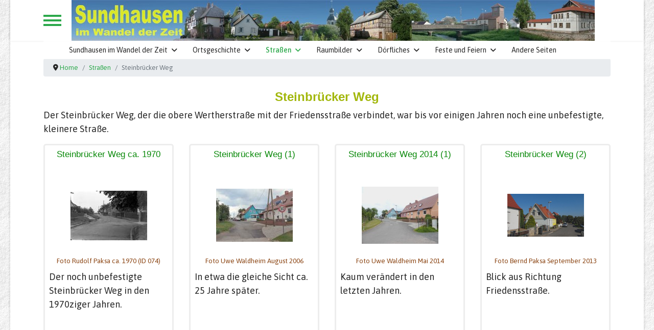

--- FILE ---
content_type: text/html; charset=utf-8
request_url: http://sundhausen.info/index.php/strassen/steinbruecker-weg.html
body_size: 7612
content:

<!doctype html>
<html lang="de-de" dir="ltr">
	<head>
		
		<meta name="viewport" content="width=device-width, initial-scale=1, shrink-to-fit=no">
		<meta charset="utf-8">
	<meta name="generator" content="Joomla! - Open Source Content Management">
	<title>Steinbrücker Weg</title>
	<link href="/index.php/strassen/steinbruecker-weg.feed?type=rss" rel="alternate" type="application/rss+xml" title="Steinbrücker Weg">
	<link href="/index.php/strassen/steinbruecker-weg.feed?type=atom" rel="alternate" type="application/atom+xml" title="Steinbrücker Weg">
	<link href="/images/Sundhausen/Page/favicon.ico" rel="icon" type="image/vnd.microsoft.icon">
<link href="/media/vendor/joomla-custom-elements/css/joomla-alert.min.css?0.4.1" rel="stylesheet">
	<link href="/media/plg_system_jcemediabox/css/jcemediabox.min.css?7d30aa8b30a57b85d658fcd54426884a" rel="stylesheet">
	<link href="/media/com_jce/site/css/content.min.css?badb4208be409b1335b815dde676300e" rel="stylesheet">
	<link href="//fonts.googleapis.com/css?family=Asap:100,100i,200,200i,300,300i,400,400i,500,500i,600,600i,700,700i,800,800i,900,900i&amp;subset=latin&amp;display=swap" rel="stylesheet" media="none" onload="media=&quot;all&quot;">
	<link href="/templates/shaper_helixultimate/css/bootstrap.min.css" rel="stylesheet">
	<link href="/plugins/system/helixultimate/assets/css/system-j4.min.css" rel="stylesheet">
	<link href="/media/system/css/joomla-fontawesome.min.css?bb8ae4" rel="stylesheet">
	<link href="/templates/shaper_helixultimate/css/template.css" rel="stylesheet">
	<link href="/templates/shaper_helixultimate/css/presets/preset7.css" rel="stylesheet">
	<link href="/templates/shaper_helixultimate/css/custom.css" rel="stylesheet">
	<style>body.site {background-image: url(/images/Sundhausen/Page/Background.gif);background-repeat: inherit;background-size: inherit;background-attachment: fixed;background-position: 0 0;}</style>
	<style>body{font-family: 'Asap', sans-serif;font-size: 18px;text-decoration: none;}
</style>
	<style>h1{font-family: 'Arial', sans-serif;font-size: 24px;font-weight: 600;color: #a2b70b;text-decoration: none;text-align: center;}
</style>
	<style>h2{font-family: 'Arial', sans-serif;font-size: 24px;font-weight: 600;color: #a2b70b;text-decoration: none;text-align: center;}
</style>
	<style>h3{font-family: 'Arial', sans-serif;font-size: 23px;font-weight: 600;text-decoration: none;text-align: center;}
</style>
	<style>h4{font-family: 'Arial', sans-serif;font-size: 22px;font-weight: 600;text-decoration: none;text-align: center;}
</style>
	<style>h5{font-family: 'Arial', sans-serif;font-size: 21px;font-weight: 600;text-decoration: none;text-align: center;}
</style>
	<style>h6{font-family: 'Arial', sans-serif;font-size: 19px;font-weight: 600;text-decoration: none;text-align: center;}
</style>
	<style>.logo-image {height:80px;}.logo-image-phone {height:80px;}</style>
	<style>@media(max-width: 992px) {.logo-image {height: 36px;}.logo-image-phone {height: 36px;}}</style>
	<style>@media(max-width: 576px) {.logo-image {height: 36px;}.logo-image-phone {height: 36px;}}</style>
<script src="/media/vendor/jquery/js/jquery.min.js?3.7.1"></script>
	<script src="/media/legacy/js/jquery-noconflict.min.js?504da4"></script>
	<script src="/media/mod_menu/js/menu.min.js?bb8ae4" type="module"></script>
	<script type="application/json" class="joomla-script-options new">{"data":{"breakpoints":{"tablet":991,"mobile":480},"header":{"stickyOffset":"0"}},"joomla.jtext":{"ERROR":"Fehler","MESSAGE":"Nachricht","NOTICE":"Hinweis","WARNING":"Warnung","JCLOSE":"Schließen","JOK":"OK","JOPEN":"Öffnen"},"system.paths":{"root":"","rootFull":"http:\/\/sundhausen.info\/","base":"","baseFull":"http:\/\/sundhausen.info\/"},"csrf.token":"7b89a4802a49bfa0e1a98b77de575a5f"}</script>
	<script src="/media/system/js/core.min.js?a3d8f8"></script>
	<script src="/media/vendor/bootstrap/js/alert.min.js?5.3.8" type="module"></script>
	<script src="/media/vendor/bootstrap/js/button.min.js?5.3.8" type="module"></script>
	<script src="/media/vendor/bootstrap/js/carousel.min.js?5.3.8" type="module"></script>
	<script src="/media/vendor/bootstrap/js/collapse.min.js?5.3.8" type="module"></script>
	<script src="/media/vendor/bootstrap/js/dropdown.min.js?5.3.8" type="module"></script>
	<script src="/media/vendor/bootstrap/js/modal.min.js?5.3.8" type="module"></script>
	<script src="/media/vendor/bootstrap/js/offcanvas.min.js?5.3.8" type="module"></script>
	<script src="/media/vendor/bootstrap/js/popover.min.js?5.3.8" type="module"></script>
	<script src="/media/vendor/bootstrap/js/scrollspy.min.js?5.3.8" type="module"></script>
	<script src="/media/vendor/bootstrap/js/tab.min.js?5.3.8" type="module"></script>
	<script src="/media/vendor/bootstrap/js/toast.min.js?5.3.8" type="module"></script>
	<script src="/media/system/js/showon.min.js?e51227" type="module"></script>
	<script src="/media/system/js/messages.min.js?9a4811" type="module"></script>
	<script src="/media/plg_system_jcemediabox/js/jcemediabox.min.js?7d30aa8b30a57b85d658fcd54426884a"></script>
	<script src="/templates/shaper_helixultimate/js/main.js"></script>
	<script src="/templates/shaper_helixultimate/js/lazysizes.min.js"></script>
	<script type="application/ld+json">{"@context":"https://schema.org","@type":"BreadcrumbList","@id":"http://sundhausen.info/#/schema/BreadcrumbList/17","itemListElement":[{"@type":"ListItem","position":1,"item":{"@id":"http://sundhausen.info/index.php","name":"Home"}},{"@type":"ListItem","position":2,"item":{"@id":"http://sundhausen.info/index.php/strassen.html","name":"Straßen"}},{"@type":"ListItem","position":3,"item":{"@id":"http://sundhausen.info/index.php/strassen/steinbruecker-weg.html","name":"Steinbrücker Weg"}}]}</script>
	<script>jQuery(document).ready(function(){WfMediabox.init({"base":"\/","theme":"standard","width":"","height":"","lightbox":0,"shadowbox":0,"icons":1,"overlay":1,"overlay_opacity":0,"overlay_color":"","transition_speed":500,"close":2,"labels":{"close":"Close","next":"Next","previous":"Previous","cancel":"Cancel","numbers":"{{numbers}}","numbers_count":"{{current}} of {{total}}","download":"Download"},"swipe":true,"expand_on_click":true});});</script>
	<script>template="shaper_helixultimate";</script>
			</head>
	<body class="site helix-ultimate hu com_content com-content view-category layout-blog task-none itemid-149 de-de ltr sticky-header layout-boxed offcanvas-init offcanvs-position-left">

		
					<div class="sp-pre-loader">
				<div class='sp-loader-bubble-loop'></div>			</div>
		
		<div class="body-wrapper">
			<div class="body-innerwrapper">
				
	<div class="sticky-header-placeholder"></div>
<header id="sp-header" class="header-with-social">
	<div class="container">
		<div class="container-inner">
			<div class="row">
				<!-- Logo -->
				<div id="sp-logo" class="has-border col-auto">
					<div class="sp-column">
													
							<a id="offcanvas-toggler" aria-label="Menu" class="offcanvas-toggler-left d-flex align-items-center" href="#" aria-hidden="true" title="Menu"><div class="burger-icon"><span></span><span></span><span></span></div></a><div class="logo"><a href="/">
				<img class="logo-image  lazyload"
					data-srcset='http://sundhausen.info/images/Sundhausen/Page/Banner_Sundhausen.jpg 1x'
					data-src='http://sundhausen.info/images/Sundhausen/Page/Banner_Sundhausen.jpg'
					height='80'
					alt='Sundhausen im Wandel der Zeit'
				 data-size="auto" />
				</a></div>											</div>
				</div>

				<!-- Menu -->
				<div id="sp-menu" class="menu-with-social col-auto flex-auto">
					<div class="sp-column d-flex justify-content-between align-items-center">
						<div class="d-flex menu-wrap menu-with-offcanvas justify-content-between align-items-center flex-auto">
							<nav class="sp-megamenu-wrapper d-flex" role="navigation" aria-label="navigation"><ul class="sp-megamenu-parent menu-animation-fade-up d-none d-lg-block"><li class="sp-menu-item sp-has-child"><a   href="/index.php"  >Sundhausen im Wandel der Zeit</a><div class="sp-dropdown sp-dropdown-main sp-menu-right" style="width: 240px;"><div class="sp-dropdown-inner"><ul class="sp-dropdown-items"><li class="sp-menu-item"><a   href="/index.php/home/letzte-aktualisierungen.html"  >letzte Aktualisierungen</a></li></ul></div></div></li><li class="sp-menu-item sp-has-child"><a   href="/index.php/ortsgeschichte.html"  >Ortsgeschichte</a><div class="sp-dropdown sp-dropdown-main sp-menu-right" style="width: 240px;"><div class="sp-dropdown-inner"><ul class="sp-dropdown-items"><li class="sp-menu-item"><a   href="/index.php/ortsgeschichte/zeittafel.html"  >Zeittafel</a></li><li class="sp-menu-item"><a   href="/index.php/ortsgeschichte/aufzeichnungen-von-ernst-fritze.html"  >Aufzeichnungen von Ernst Fritze</a></li><li class="sp-menu-item"><a   href="/index.php/ortsgeschichte/erinnerungen-von-karl-sachtleben.html"  >Erinnerungen von Karl Sachtleben</a></li><li class="sp-menu-item"><a   href="/index.php/ortsgeschichte/erlebnisbericht-von-guenther-angelstein.html"  >Erlebnisbericht von Günther Angelstein</a></li></ul></div></div></li><li class="sp-menu-item sp-has-child active"><a   href="/index.php/strassen.html"  >Straßen</a><div class="sp-dropdown sp-dropdown-main sp-menu-right" style="width: 240px;"><div class="sp-dropdown-inner"><ul class="sp-dropdown-items"><li class="sp-menu-item"><a   href="/index.php/strassen/an-der-helme.html"  >An der Helme</a></li><li class="sp-menu-item"><a   href="/index.php/strassen/angespann.html"  >Angespann</a></li><li class="sp-menu-item"><a   href="/index.php/strassen/auestrasse.html"  >Auestraße</a></li><li class="sp-menu-item"><a   href="/index.php/strassen/betonstrasse.html"  >Betonstraße</a></li><li class="sp-menu-item"><a   href="/index.php/strassen/carlsburger-strasse.html"  >Carlsburger Straße</a></li><li class="sp-menu-item"><a   href="/index.php/strassen/friedensstrasse.html"  >Friedensstraße</a></li><li class="sp-menu-item"><a   href="/index.php/strassen/giekersgasse.html"  >Giekersgasse</a></li><li class="sp-menu-item"><a   href="/index.php/strassen/grabenstrasse.html"  >Grabenstraße</a></li><li class="sp-menu-item"><a   href="/index.php/strassen/gutsweg-jetzt-giekersgasse.html"  >Gutsweg (jetzt Giekersgasse)</a></li><li class="sp-menu-item"><a   href="/index.php/strassen/gutsweg-jetzt-rinnestrasse.html"  >Gutsweg (jetzt Rinnestraße)</a></li><li class="sp-menu-item"><a   href="/index.php/strassen/hauptstrasse-jetzt-rinnestrasse.html"  >Hauptstraße (jetzt Rinnestraße)</a></li><li class="sp-menu-item"><a   href="/index.php/strassen/kesselberg.html"  >Kesselberg</a></li><li class="sp-menu-item"><a   href="/index.php/strassen/kesselweg.html"  >Kesselweg</a></li><li class="sp-menu-item"><a   href="/index.php/strassen/kirchplatz.html"  >Kirchplatz</a></li><li class="sp-menu-item"><a   href="/index.php/strassen/neue-strasse.html"  >Neue Straße</a></li><li class="sp-menu-item"><a   href="/index.php/strassen/riesleber-strasse.html"  >Riesleber Straße</a></li><li class="sp-menu-item"><a   href="/index.php/strassen/rinnestrasse.html"  >Rinnestraße</a></li><li class="sp-menu-item"><a   href="/index.php/strassen/rodegasse.html"  >Rodegasse</a></li><li class="sp-menu-item"><a   href="/index.php/strassen/schulstrasse.html"  >Schulstraße</a></li><li class="sp-menu-item"><a   href="/index.php/strassen/seestrasse.html"  >Seestraße</a></li><li class="sp-menu-item"><a   href="/index.php/strassen/sondershaeuser-strasse.html"  >Sondershäuser Straße</a></li><li class="sp-menu-item current-item active"><a aria-current="page"  href="/index.php/strassen/steinbruecker-weg.html"  >Steinbrücker Weg</a></li><li class="sp-menu-item"><a   href="/index.php/strassen/uthleber-strasse.html"  >Uthleber Straße</a></li><li class="sp-menu-item"><a   href="/index.php/strassen/wehrstrasse.html"  >Wehrstraße</a></li><li class="sp-menu-item"><a   href="/index.php/strassen/wertherstrasse.html"  >Wertherstraße</a></li></ul></div></div></li><li class="sp-menu-item sp-has-child"><a   href="/index.php/raumbilder.html"  >Raumbilder</a><div class="sp-dropdown sp-dropdown-main sp-menu-right" style="width: 240px;"><div class="sp-dropdown-inner"><ul class="sp-dropdown-items"><li class="sp-menu-item"><a  rel="noopener noreferrer" href="/images/Sundhausen/3d/pictures/index.php?Bild=276&LBild=275" target="_blank"  >Alle 3D-Bilder</a></li><li class="sp-menu-item"><a  rel="noopener noreferrer" href="/images/Sundhausen/3d/pictures/index.php?Bild=1&LBild=7" target="_blank"  >Auestraße</a></li><li class="sp-menu-item"><a  rel="noopener noreferrer" href="/images/Sundhausen/3d/pictures/index.php?Bild=8&LBild=19" target="_blank"  >Betonstraße</a></li><li class="sp-menu-item"><a  rel="noopener noreferrer" href="/images/Sundhausen/3d/pictures/index.php?Bild=20&LBild=32" target="_blank"  >Carlsburger Straße</a></li><li class="sp-menu-item"><a  rel="noopener noreferrer" href="/images/Sundhausen/3d/pictures/index.php?Bild=33&LBild=46" target="_blank"  >Karlsburg</a></li><li class="sp-menu-item"><a  rel="noopener noreferrer" href="/images/Sundhausen/3d/pictures/index.php?Bild=47&LBild=50" target="_blank"  >Friedensstraße</a></li><li class="sp-menu-item"><a  rel="noopener noreferrer" href="/images/Sundhausen/3d/pictures/index.php?Bild=51&LBild=53" target="_blank"  >Giekersgasse</a></li><li class="sp-menu-item"><a  rel="noopener noreferrer" href="/images/Sundhausen/3d/pictures/index.php?Bild=54&LBild=65" target="_blank"  >Grabenstraße</a></li><li class="sp-menu-item"><a  rel="noopener noreferrer" href="/images/Sundhausen/3d/pictures/index.php?Bild=66&LBild=73" target="_blank"  >Gutsweg (jetzt Rinnestraße)</a></li><li class="sp-menu-item"><a  rel="noopener noreferrer" href="/images/Sundhausen/3d/pictures/index.php?Bild=74&LBild=82" target="_blank"  >Gutsweg (jetzt Gieckersgasse)</a></li><li class="sp-menu-item"><a  rel="noopener noreferrer" href="/images/Sundhausen/3d/pictures/index.php?Bild=83&LBild=96" target="_blank"  >Helme</a></li><li class="sp-menu-item"><a  rel="noopener noreferrer" href="/images/Sundhausen/3d/pictures/index.php?Bild=97&LBild=100" target="_blank"  >Kesselberg</a></li><li class="sp-menu-item"><a  rel="noopener noreferrer" href="/images/Sundhausen/3d/pictures/index.php?Bild=101&LBild=111" target="_blank"  >Kesselweg</a></li><li class="sp-menu-item"><a  rel="noopener noreferrer" href="/images/Sundhausen/3d/pictures/index.php?Bild=112&LBild=118" target="_blank"  >St.-Laurentius-Kirche</a></li><li class="sp-menu-item"><a  rel="noopener noreferrer" href="/images/Sundhausen/3d/pictures/index.php?Bild=119&LBild=129" target="_blank"  >Kirchplatz</a></li><li class="sp-menu-item"><a  rel="noopener noreferrer" href="/images/Sundhausen/3d/pictures/index.php?Bild=130&LBild=136" target="_blank"  >Neue Straße</a></li><li class="sp-menu-item"><a  rel="noopener noreferrer" href="/images/Sundhausen/3d/pictures/index.php?Bild=137&LBild=140" target="_blank"  >Riesleber Straße</a></li><li class="sp-menu-item"><a  rel="noopener noreferrer" href="/images/Sundhausen/3d/pictures/index.php?Bild=141&LBild=158" target="_blank"  >Rinnestraße</a></li><li class="sp-menu-item"><a  rel="noopener noreferrer" href="/images/Sundhausen/3d/pictures/index.php?Bild=159&LBild=178" target="_blank"  >Rinnestraße (ehemalige Hauptstraße)</a></li><li class="sp-menu-item"><a  rel="noopener noreferrer" href="/images/Sundhausen/3d/pictures/index.php?Bild=179&LBild=182" target="_blank"  >Rodegasse</a></li><li class="sp-menu-item"><a  rel="noopener noreferrer" href="/images/Sundhausen/3d/pictures/index.php?Bild=183&LBild=189" target="_blank"  >Schulstraße</a></li><li class="sp-menu-item"><a  rel="noopener noreferrer" href="/images/Sundhausen/3d/pictures/index.php?Bild=190&LBild=214" target="_blank"  >Sondershäuser Straße</a></li><li class="sp-menu-item"><a  rel="noopener noreferrer" href="/images/Sundhausen/3d/pictures/index.php?Bild=215&LBild=219" target="_blank"  >Steinbrücker Weg</a></li><li class="sp-menu-item"><a  rel="noopener noreferrer" href="/images/Sundhausen/3d/pictures/index.php?Bild=220&LBild=235" target="_blank"  >Uthleber Straße</a></li><li class="sp-menu-item"><a  rel="noopener noreferrer" href="/images/Sundhausen/3d/pictures/index.php?Bild=236&LBild=257" target="_blank"  >Uthleber Straße Scheunenhof</a></li><li class="sp-menu-item"><a  rel="noopener noreferrer" href="/images/Sundhausen/3d/pictures/index.php?Bild=258&LBild=264" target="_blank"  >Wehrstraße</a></li><li class="sp-menu-item"><a  rel="noopener noreferrer" href="/images/Sundhausen/3d/pictures/index.php?Bild=265&LBild=275" target="_blank"  >Wertherstraße</a></li></ul></div></div></li><li class="sp-menu-item sp-has-child"><a   href="/index.php/doerfliches.html"  >Dörfliches</a><div class="sp-dropdown sp-dropdown-main sp-menu-right" style="width: 240px;"><div class="sp-dropdown-inner"><ul class="sp-dropdown-items"><li class="sp-menu-item"><a   href="/index.php/doerfliches/impressionen.html"  >Impressionen</a></li><li class="sp-menu-item"><a   href="/index.php/doerfliches/von-oben.html"  >von Oben</a></li><li class="sp-menu-item"><a   href="/index.php/doerfliches/ansichtskarten.html"  >Ansichtskarten</a></li><li class="sp-menu-item"><a   href="/index.php/doerfliches/feld-und-flur.html"  >Feld und Flur</a></li><li class="sp-menu-item"><a   href="/index.php/doerfliches/helme.html"  >Helme</a></li><li class="sp-menu-item"><a   href="/index.php/doerfliches/helmeregulierung-2011.html"  >Helmeregulierung 2011</a></li><li class="sp-menu-item"><a   href="/index.php/doerfliches/historisches-gewerbe.html"  >Historisches Gewerbe</a></li><li class="sp-menu-item"><a   href="/index.php/doerfliches/karlsburg.html"  >Karlsburg</a></li><li class="sp-menu-item"><a   href="/index.php/doerfliches/kirche.html"  >Kirche</a></li><li class="sp-menu-item"><a   href="/index.php/doerfliches/scheunenhof.html"  >Scheunenhof</a></li><li class="sp-menu-item"><a   href="/index.php/doerfliches/schule.html"  >Schule</a></li><li class="sp-menu-item"><a   href="/index.php/doerfliches/umgebung-von-sundhausen.html"  >Umgebung von Sundhausen</a></li><li class="sp-menu-item"><a   href="/index.php/doerfliches/vereine.html"  >Vereine</a></li><li class="sp-menu-item"><a   href="/index.php/doerfliches/wehr.html"  >Wehr</a></li></ul></div></div></li><li class="sp-menu-item sp-has-child"><a   href="/index.php/feste-und-feiern.html"  >Feste und Feiern</a><div class="sp-dropdown sp-dropdown-main sp-menu-right" style="width: 240px;"><div class="sp-dropdown-inner"><ul class="sp-dropdown-items"><li class="sp-menu-item"><a   href="/index.php/feste-und-feiern/sonstige-veranstaltungen.html"  >Sonstige Veranstaltungen</a></li><li class="sp-menu-item"><a   href="/index.php/feste-und-feiern/kirmes-1952.html"  >Kirmes 1952</a></li><li class="sp-menu-item"><a   href="/index.php/feste-und-feiern/altweibermuehlfest-1953.html"  >Altweibermühlfest 1953</a></li><li class="sp-menu-item"><a   href="/index.php/feste-und-feiern/400-jahre-schule.html"  >400 Jahre Schule</a></li><li class="sp-menu-item"><a   href="/index.php/feste-und-feiern/1000-jahr-feier.html"  >1000 Jahr-Feier</a></li><li class="sp-menu-item"><a   href="/index.php/feste-und-feiern/1010-jahr-feier.html"  >1010 Jahr-Feier</a></li><li class="sp-menu-item"><a   href="/index.php/feste-und-feiern/1025-jahre-sundhausen.html"  >1025 Jahre Sundhausen</a></li><li class="sp-menu-item"><a   href="/index.php/feste-und-feiern/1040-jahre-sundhausen.html"  >1040 Jahre Sundhausen</a></li><li class="sp-menu-item"><a   href="/index.php/feste-und-feiern/landeskirmesburschentreffen.html"  >Landeskirmesburschentreffen</a></li></ul></div></div></li><li class="sp-menu-item"><a   href="/index.php/andere-seiten.html"  >Andere Seiten</a></li></ul></nav>							
						</div>
						
						<!-- Related Modules -->
						<div class="d-none d-lg-flex header-modules align-items-center">
								
													</div>

						<!-- Social icons -->
						<div class="social-wrap d-flex align-items-center">
													</div>

						<!-- if offcanvas position right -->
											</div>
				</div>
			</div>
		</div>
	</div>
</header>				<main id="sp-main">
					
<section id="sp-section-2" >

						<div class="container">
				<div class="container-inner">
			
	
<div class="row">
	<div id="sp-nav-m" class="col-lg-12 "><div class="sp-column "><div class="sp-module "><h3 class="sp-module-title"> </h3><div class="sp-module-content"><nav class="mod-breadcrumbs__wrapper" aria-label=" ">
    <ol class="mod-breadcrumbs breadcrumb px-3 py-2">
                    <li class="mod-breadcrumbs__divider float-start">
                <span class="divider icon-location icon-fw" aria-hidden="true"></span>
            </li>
        
        <li class="mod-breadcrumbs__item breadcrumb-item"><a href="/index.php" class="pathway"><span>Home</span></a></li><li class="mod-breadcrumbs__item breadcrumb-item"><a href="/index.php/strassen.html" class="pathway"><span>Straßen</span></a></li><li class="mod-breadcrumbs__item breadcrumb-item active"><span>Steinbrücker Weg</span></li>    </ol>
    </nav>
</div></div></div></div></div>
							</div>
			</div>
			
	</section>

<section id="sp-main-body" >

										<div class="container">
					<div class="container-inner">
						
	
<div class="row">
	
<div id="sp-component" class="col-lg-12 ">
	<div class="sp-column ">
		<div id="system-message-container" aria-live="polite"></div>


		
		<style>
	.article-list.grid {
		--columns: 4;
	}
</style>

<div class="blog com-content-category-blog">
	
			<h1>
			Steinbrücker Weg		</h1>
	
	
	
			<div class="category-desc clearfix">
													<p>Der Steinbrücker Weg, der die obere Wertherstraße mit der Friedensstraße verbindet, war bis vor einigen Jahren noch eine unbefestigte, kleinere Straße.</p>								</div>
	
	
	
	
										
					<div class="article-list  cols-4">
									<div class="row">
													<div class="col-lg-3">
								<div class="article" itemprop="blogPost" itemscope itemtype="https://schema.org/BlogPosting">
									
<span id="501" class="anchor"></span>

<div class="PictThumbTitel" >
    <div class="article-header">
                    <h2>
                                    <a href="/index.php/strassen/steinbruecker-weg/steinbruecker-weg-ca-1970.html">
                        Steinbrücker Weg ca. 1970                    </a>
                            </h2>
        
        
        
            </div>
</div>



<div class="PictThumb">
	<a href="/index.php/strassen/steinbruecker-weg/steinbruecker-weg-ca-1970.html" itemprop="url" title="Steinbrücker Weg ca. 1970">
		            		<img data-src="http://picsndhsn.bepa.e-plaza.de/tb/pict7197.jpg" class="lazyload" />		 	</a>
</div>
<div class="bildautor">
	Foto Rudolf Paksa ca. 1970 (ID 074)</div>	
         Der noch unbefestigte Steinbr&uuml;cker Weg in den 1970ziger Jahren.	


								</div>
							</div>
													<div class="col-lg-3">
								<div class="article" itemprop="blogPost" itemscope itemtype="https://schema.org/BlogPosting">
									
<span id="500" class="anchor"></span>

<div class="PictThumbTitel" >
    <div class="article-header">
                    <h2>
                                    <a href="/index.php/strassen/steinbruecker-weg/steinbruecker-weg-1.html">
                        Steinbrücker Weg (1)                    </a>
                            </h2>
        
        
        
            </div>
</div>



<div class="PictThumb">
	<a href="/index.php/strassen/steinbruecker-weg/steinbruecker-weg-1.html" itemprop="url" title="Steinbrücker Weg (1)">
		            		<img data-src="http://picsndhsn.bepa.e-plaza.de/tb/Steinbruecker_Weg_2006.jpg" class="lazyload" />		 	</a>
</div>
<div class="bildautor">
	Foto Uwe Waldheim August 2006</div>	
         In etwa die gleiche Sicht ca. 25 Jahre sp&auml;ter.	


								</div>
							</div>
													<div class="col-lg-3">
								<div class="article" itemprop="blogPost" itemscope itemtype="https://schema.org/BlogPosting">
									
<span id="499" class="anchor"></span>

<div class="PictThumbTitel" >
    <div class="article-header">
                    <h2>
                                    <a href="/index.php/strassen/steinbruecker-weg/steinbruecker-weg-2014-1.html">
                        Steinbrücker Weg 2014 (1)                    </a>
                            </h2>
        
        
        
            </div>
</div>



<div class="PictThumb">
	<a href="/index.php/strassen/steinbruecker-weg/steinbruecker-weg-2014-1.html" itemprop="url" title="Steinbrücker Weg 2014 (1)">
		            		<img data-src="http://picsndhsn.bepa.e-plaza.de/tb/UW20140524-014.jpg" class="lazyload" />		 	</a>
</div>
<div class="bildautor">
	Foto Uwe Waldheim Mai 2014</div>	
         Kaum ver&auml;ndert in den letzten Jahren.	


								</div>
							</div>
													<div class="col-lg-3">
								<div class="article" itemprop="blogPost" itemscope itemtype="https://schema.org/BlogPosting">
									
<span id="498" class="anchor"></span>

<div class="PictThumbTitel" >
    <div class="article-header">
                    <h2>
                                    <a href="/index.php/strassen/steinbruecker-weg/steinbruecker-weg-2.html">
                        Steinbrücker Weg (2)                    </a>
                            </h2>
        
        
        
            </div>
</div>



<div class="PictThumb">
	<a href="/index.php/strassen/steinbruecker-weg/steinbruecker-weg-2.html" itemprop="url" title="Steinbrücker Weg (2)">
		            		<img data-src="http://picsndhsn.bepa.e-plaza.de/tb/Bild_0320-Sundhausen--SteinbrueckerWeg-.jpg" class="lazyload" />		 	</a>
</div>
<div class="bildautor">
	Foto Bernd Paksa September 2013</div>	
         Blick aus Richtung Friedensstra&szlig;e.	


								</div>
							</div>
											</div>
									<div class="row">
													<div class="col-lg-3">
								<div class="article" itemprop="blogPost" itemscope itemtype="https://schema.org/BlogPosting">
									
<span id="497" class="anchor"></span>

<div class="PictThumbTitel" >
    <div class="article-header">
                    <h2>
                                    <a href="/index.php/strassen/steinbruecker-weg/steinbruecker-weg-2014-2.html">
                        Steinbrücker Weg 2014 (2)                    </a>
                            </h2>
        
        
        
            </div>
</div>



<div class="PictThumb">
	<a href="/index.php/strassen/steinbruecker-weg/steinbruecker-weg-2014-2.html" itemprop="url" title="Steinbrücker Weg 2014 (2)">
		            		<img data-src="http://picsndhsn.bepa.e-plaza.de/tb/UW20141002-007.jpg" class="lazyload" />		 	</a>
</div>
<div class="bildautor">
	Foto Uwe Waldheim Oktober 2014</div>	
         Blick aus Richtung Friedensstra&szlig;e.	


								</div>
							</div>
											</div>
							</div>
			
	
        </div>


			</div>
</div>
</div>
											</div>
				</div>
						
	</section>

<section id="sp-navigation-bottom" >

						<div class="container">
				<div class="container-inner">
			
	
<div class="row">
	<div id="sp-nav-bottom" class="col-lg-12 "><div class="sp-column "><div class="sp-module "><div class="sp-module-content">
<div id="mod-custom134" class="mod-custom custom">
    <div class="navbottom-container">
<p class="navbottom-item"><a href="/index.php/strassen/sondershaeuser-strasse.html" title="Sondershäuser Straße">&lt;&nbsp;Sondershäuser Straße</a></p>
<p class="navbottom-item">Steinbrücker Weg</p>
<p class="navbottom-item"><a href="/index.php/strassen/uthleber-strasse.html" title="Uthleber Straße">Uthleber Straße &gt;</a></p>
</div></div>
</div></div></div></div></div>
							</div>
			</div>
			
	</section>

<section id="sp-mein-footer" >

						<div class="container">
				<div class="container-inner">
			
	
<div class="row">
	<div id="sp-footer1" class="col-lg-12 "><div class="sp-column "><div class="sp-module "><div class="sp-module-content">
<div id="mod-custom111" class="mod-custom custom">
    <div class="disclaimer">
<p style="font-size: 9pt;">Alle gezeigten Fotos und Texte unterliegen dem Urheberrecht der jeweiligen Fotografen bzw. Autoren. Nach Anfrage dürfen sie mit Genehmigung des Herausgebers für private, nichtkommerzielle Zwecke verwendet werden.<br /><em>Haftungshinweis:&nbsp;</em>Für die Inhalte der Seite wird trotz größter Sorgfalt bei der Bearbeitung keine Gewähr für die Richtigkeit übernommen.&nbsp;Alle Angaben erfolgen ohne Gewähr. Eine Haftung für Schäden, die sich aus der Verwendung der hier veröffentlichten Inhalte ergeben ist ausgeschlossen.&nbsp;Trotz sorgfältiger inhaltlicher Kontrolle übernehmen wir keine Haftung für die Inhalte externer Links. Für den Inhalt der verlinkten Seiten sind ausschließlich deren Betreiber verantwortlich!</p>
<div style="text-align: center;"><span style="font-size: 10pt;">© 2006 - 2024 by <a href="mailto:kontakt@sundhausen.info?subject=Sundhausen%20im%20Wandel%20der%20Zeit" title="Kontakt">Bernd Paksa and Uwe Waldheim</a> Letzte Überarbeitung: Januar 2024<br /></span></div>
</div></div>
</div></div></div></div></div>
							</div>
			</div>
			
	</section>
				</main>
			</div>
		</div>

		<!-- Off Canvas Menu -->
		<div class="offcanvas-overlay"></div>
		<!-- Rendering the offcanvas style -->
		<!-- If canvas style selected then render the style -->
		<!-- otherwise (for old templates) attach the offcanvas module position -->
					<div class="offcanvas-menu left-1" tabindex="-1" inert>
	<div class="d-flex align-items-center p-3 pt-4">
				<a href="#" class="close-offcanvas" role="button" aria-label="Close Off-canvas">
			<div class="burger-icon" aria-hidden="true">
				<span></span>
				<span></span>
				<span></span>
			</div>
		</a>
	</div>
	
	<div class="offcanvas-inner">
		<div class="d-flex header-modules mb-3">
			
					</div>
		
					<div class="sp-module "><div class="sp-module-content"><ul class="mod-menu mod-list menu nav-pills">
<li class="item-101 default menu-deeper menu-parent"><a href="/index.php" >Sundhausen im Wandel der Zeit<span class="menu-toggler"></span></a><ul class="mod-menu__sub list-unstyled small menu-child"><li class="item-498"><a href="/index.php/home/letzte-aktualisierungen.html" >letzte Aktualisierungen</a></li><li class="item-517"><a href="/index.php/ortsgeschichte-neu/zeitzeugenbericht-von-guenter-angelstein-teil-2.html" >Zeitzeugenbericht von Günter Angelstein (Teil 2 von 1943 bis 1949)</a></li></ul></li><li class="item-167 menu-deeper menu-parent"><a href="/index.php/ortsgeschichte.html" >Ortsgeschichte<span class="menu-toggler"></span></a><ul class="mod-menu__sub list-unstyled small menu-child"><li class="item-168"><a href="/index.php/ortsgeschichte/zeittafel.html" >Zeittafel</a></li><li class="item-169"><a href="/index.php/ortsgeschichte/aufzeichnungen-von-ernst-fritze.html" >Aufzeichnungen von Ernst Fritze</a></li><li class="item-170"><a href="/index.php/ortsgeschichte/erinnerungen-von-karl-sachtleben.html" >Erinnerungen von Karl Sachtleben</a></li><li class="item-171"><a href="/index.php/ortsgeschichte/erlebnisbericht-von-guenther-angelstein.html" >Erlebnisbericht von Günther Angelstein</a></li></ul></li><li class="item-127 active menu-deeper menu-parent"><a href="/index.php/strassen.html" >Straßen<span class="menu-toggler"></span></a><ul class="mod-menu__sub list-unstyled small menu-child"><li class="item-128"><a href="/index.php/strassen/an-der-helme.html" >An der Helme</a></li><li class="item-129"><a href="/index.php/strassen/angespann.html" >Angespann</a></li><li class="item-130"><a href="/index.php/strassen/auestrasse.html" >Auestraße</a></li><li class="item-134"><a href="/index.php/strassen/betonstrasse.html" >Betonstraße</a></li><li class="item-135"><a href="/index.php/strassen/carlsburger-strasse.html" >Carlsburger Straße</a></li><li class="item-131"><a href="/index.php/strassen/friedensstrasse.html" >Friedensstraße</a></li><li class="item-136"><a href="/index.php/strassen/giekersgasse.html" >Giekersgasse</a></li><li class="item-166"><a href="/index.php/strassen/grabenstrasse.html" >Grabenstraße</a></li><li class="item-132"><a href="/index.php/strassen/gutsweg-jetzt-giekersgasse.html" >Gutsweg (jetzt Giekersgasse)</a></li><li class="item-133"><a href="/index.php/strassen/gutsweg-jetzt-rinnestrasse.html" >Gutsweg (jetzt Rinnestraße)</a></li><li class="item-137"><a href="/index.php/strassen/hauptstrasse-jetzt-rinnestrasse.html" >Hauptstraße (jetzt Rinnestraße)</a></li><li class="item-139"><a href="/index.php/strassen/kesselberg.html" >Kesselberg</a></li><li class="item-140"><a href="/index.php/strassen/kesselweg.html" >Kesselweg</a></li><li class="item-142"><a href="/index.php/strassen/kirchplatz.html" >Kirchplatz</a></li><li class="item-143"><a href="/index.php/strassen/neue-strasse.html" >Neue Straße</a></li><li class="item-144"><a href="/index.php/strassen/riesleber-strasse.html" >Riesleber Straße</a></li><li class="item-145"><a href="/index.php/strassen/rinnestrasse.html" >Rinnestraße</a></li><li class="item-146"><a href="/index.php/strassen/rodegasse.html" >Rodegasse</a></li><li class="item-147"><a href="/index.php/strassen/schulstrasse.html" >Schulstraße</a></li><li class="item-499"><a href="/index.php/strassen/seestrasse.html" >Seestraße</a></li><li class="item-148"><a href="/index.php/strassen/sondershaeuser-strasse.html" >Sondershäuser Straße</a></li><li class="item-149 current active"><a href="/index.php/strassen/steinbruecker-weg.html" aria-current="page">Steinbrücker Weg</a></li><li class="item-150"><a href="/index.php/strassen/uthleber-strasse.html" >Uthleber Straße</a></li><li class="item-151"><a href="/index.php/strassen/wehrstrasse.html" >Wehrstraße</a></li><li class="item-152"><a href="/index.php/strassen/wertherstrasse.html" >Wertherstraße</a></li></ul></li><li class="item-173 menu-deeper menu-parent"><a href="/index.php/raumbilder.html" >Raumbilder<span class="menu-toggler"></span></a><ul class="mod-menu__sub list-unstyled small menu-child"><li class="item-470"><a href="/images/Sundhausen/3d/pictures/index.php?Bild=276&amp;LBild=275" target="_blank" rel="noopener noreferrer">Alle 3D-Bilder</a></li><li class="item-176"><a href="/images/Sundhausen/3d/pictures/index.php?Bild=1&amp;LBild=7" target="_blank" rel="noopener noreferrer">Auestraße</a></li><li class="item-177"><a href="/images/Sundhausen/3d/pictures/index.php?Bild=8&amp;LBild=19" target="_blank" rel="noopener noreferrer">Betonstraße</a></li><li class="item-178"><a href="/images/Sundhausen/3d/pictures/index.php?Bild=20&amp;LBild=32" target="_blank" rel="noopener noreferrer">Carlsburger Straße</a></li><li class="item-179"><a href="/images/Sundhausen/3d/pictures/index.php?Bild=33&amp;LBild=46" target="_blank" rel="noopener noreferrer">Karlsburg</a></li><li class="item-180"><a href="/images/Sundhausen/3d/pictures/index.php?Bild=47&amp;LBild=50" target="_blank" rel="noopener noreferrer">Friedensstraße</a></li><li class="item-181"><a href="/images/Sundhausen/3d/pictures/index.php?Bild=51&amp;LBild=53" target="_blank" rel="noopener noreferrer">Giekersgasse</a></li><li class="item-182"><a href="/images/Sundhausen/3d/pictures/index.php?Bild=54&amp;LBild=65" target="_blank" rel="noopener noreferrer">Grabenstraße</a></li><li class="item-183"><a href="/images/Sundhausen/3d/pictures/index.php?Bild=66&amp;LBild=73" target="_blank" rel="noopener noreferrer">Gutsweg (jetzt Rinnestraße)</a></li><li class="item-184"><a href="/images/Sundhausen/3d/pictures/index.php?Bild=74&amp;LBild=82" target="_blank" rel="noopener noreferrer">Gutsweg (jetzt Gieckersgasse)</a></li><li class="item-185"><a href="/images/Sundhausen/3d/pictures/index.php?Bild=83&amp;LBild=96" target="_blank" rel="noopener noreferrer">Helme</a></li><li class="item-186"><a href="/images/Sundhausen/3d/pictures/index.php?Bild=97&amp;LBild=100" target="_blank" rel="noopener noreferrer">Kesselberg</a></li><li class="item-187"><a href="/images/Sundhausen/3d/pictures/index.php?Bild=101&amp;LBild=111" target="_blank" rel="noopener noreferrer">Kesselweg</a></li><li class="item-188"><a href="/images/Sundhausen/3d/pictures/index.php?Bild=112&amp;LBild=118" target="_blank" rel="noopener noreferrer">St.-Laurentius-Kirche</a></li><li class="item-189"><a href="/images/Sundhausen/3d/pictures/index.php?Bild=119&amp;LBild=129" target="_blank" rel="noopener noreferrer">Kirchplatz</a></li><li class="item-190"><a href="/images/Sundhausen/3d/pictures/index.php?Bild=130&amp;LBild=136" target="_blank" rel="noopener noreferrer">Neue Straße</a></li><li class="item-191"><a href="/images/Sundhausen/3d/pictures/index.php?Bild=137&amp;LBild=140" target="_blank" rel="noopener noreferrer">Riesleber Straße</a></li><li class="item-192"><a href="/images/Sundhausen/3d/pictures/index.php?Bild=141&amp;LBild=158" target="_blank" rel="noopener noreferrer">Rinnestraße</a></li><li class="item-193"><a href="/images/Sundhausen/3d/pictures/index.php?Bild=159&amp;LBild=178" target="_blank" rel="noopener noreferrer">Rinnestraße (ehemalige Hauptstraße)</a></li><li class="item-194"><a href="/images/Sundhausen/3d/pictures/index.php?Bild=179&amp;LBild=182" target="_blank" rel="noopener noreferrer">Rodegasse</a></li><li class="item-195"><a href="/images/Sundhausen/3d/pictures/index.php?Bild=183&amp;LBild=189" target="_blank" rel="noopener noreferrer">Schulstraße</a></li><li class="item-196"><a href="/images/Sundhausen/3d/pictures/index.php?Bild=190&amp;LBild=214" target="_blank" rel="noopener noreferrer">Sondershäuser Straße</a></li><li class="item-197"><a href="/images/Sundhausen/3d/pictures/index.php?Bild=215&amp;LBild=219" target="_blank" rel="noopener noreferrer">Steinbrücker Weg</a></li><li class="item-198"><a href="/images/Sundhausen/3d/pictures/index.php?Bild=220&amp;LBild=235" target="_blank" rel="noopener noreferrer">Uthleber Straße</a></li><li class="item-199"><a href="/images/Sundhausen/3d/pictures/index.php?Bild=236&amp;LBild=257" target="_blank" rel="noopener noreferrer">Uthleber Straße Scheunenhof</a></li><li class="item-200"><a href="/images/Sundhausen/3d/pictures/index.php?Bild=258&amp;LBild=264" target="_blank" rel="noopener noreferrer">Wehrstraße</a></li><li class="item-201"><a href="/images/Sundhausen/3d/pictures/index.php?Bild=265&amp;LBild=275" target="_blank" rel="noopener noreferrer">Wertherstraße</a></li></ul></li><li class="item-172 menu-deeper menu-parent"><a href="/index.php/doerfliches.html" >Dörfliches<span class="menu-toggler"></span></a><ul class="mod-menu__sub list-unstyled small menu-child"><li class="item-202"><a href="/index.php/doerfliches/impressionen.html" >Impressionen</a></li><li class="item-203"><a href="/index.php/doerfliches/von-oben.html" >von Oben</a></li><li class="item-204"><a href="/index.php/doerfliches/ansichtskarten.html" >Ansichtskarten</a></li><li class="item-205"><a href="/index.php/doerfliches/feld-und-flur.html" >Feld und Flur</a></li><li class="item-206"><a href="/index.php/doerfliches/helme.html" >Helme</a></li><li class="item-207"><a href="/index.php/doerfliches/helmeregulierung-2011.html" >Helmeregulierung 2011</a></li><li class="item-208"><a href="/index.php/doerfliches/historisches-gewerbe.html" >Historisches Gewerbe</a></li><li class="item-138"><a href="/index.php/doerfliches/karlsburg.html" >Karlsburg</a></li><li class="item-141"><a href="/index.php/doerfliches/kirche.html" >Kirche</a></li><li class="item-209"><a href="/index.php/doerfliches/scheunenhof.html" >Scheunenhof</a></li><li class="item-210"><a href="/index.php/doerfliches/schule.html" >Schule</a></li><li class="item-211"><a href="/index.php/doerfliches/umgebung-von-sundhausen.html" >Umgebung von Sundhausen</a></li><li class="item-212"><a href="/index.php/doerfliches/vereine.html" >Vereine</a></li><li class="item-213"><a href="/index.php/doerfliches/wehr.html" >Wehr</a></li></ul></li><li class="item-174 menu-deeper menu-parent"><a href="/index.php/feste-und-feiern.html" >Feste und Feiern<span class="menu-toggler"></span></a><ul class="mod-menu__sub list-unstyled small menu-child"><li class="item-214"><a href="/index.php/feste-und-feiern/sonstige-veranstaltungen.html" >Sonstige Veranstaltungen</a></li><li class="item-215"><a href="/index.php/feste-und-feiern/kirmes-1952.html" >Kirmes 1952</a></li><li class="item-216"><a href="/index.php/feste-und-feiern/altweibermuehlfest-1953.html" >Altweibermühlfest 1953</a></li><li class="item-217"><a href="/index.php/feste-und-feiern/400-jahre-schule.html" >400 Jahre Schule</a></li><li class="item-221"><a href="/index.php/feste-und-feiern/1000-jahr-feier.html" >1000 Jahr-Feier</a></li><li class="item-218"><a href="/index.php/feste-und-feiern/1010-jahr-feier.html" >1010 Jahr-Feier</a></li><li class="item-219"><a href="/index.php/feste-und-feiern/1025-jahre-sundhausen.html" >1025 Jahre Sundhausen</a></li><li class="item-497"><a href="/index.php/feste-und-feiern/1040-jahre-sundhausen.html" >1040 Jahre Sundhausen</a></li><li class="item-220"><a href="/index.php/feste-und-feiern/landeskirmesburschentreffen.html" >Landeskirmesburschentreffen</a></li></ul></li><li class="item-175 menu-deeper"><a href="/index.php/andere-seiten.html" >Andere Seiten</a><ul class="mod-menu__sub list-unstyled small menu-child"><li class="item-236"><a href="/index.php/benutzer/fundus/ansichtskarten.html" >Ansichtskarten</a></li><li class="item-237"><a href="/index.php/benutzer/fundus/sonstiges.html" >Sonstiges</a></li></ul></li></ul></li></ul>
</div></div>		
		
		
		
					
				
		<!-- custom module position -->
		
	</div>
</div>				

		
		

		<!-- Go to top -->
					<a href="#" class="sp-scroll-up" aria-label="Scroll to top" role="button"><span class="fas fa-angle-up" aria-hidden="true"></span></a>
					</body>
</html>

--- FILE ---
content_type: text/css
request_url: http://sundhausen.info/templates/shaper_helixultimate/css/presets/preset7.css
body_size: 866
content:
body,.sp-preloader{background-color:#fff;color:#252525}.sp-preloader>div{background:#2ba84a}.sp-preloader>div:after{background:#fff}#sp-top-bar{background:#333;color:#aaa}#sp-top-bar a{color:#aaa}#sp-header{background:#fff}#sp-menu ul.social-icons a:hover,#sp-menu ul.social-icons a:focus{color:#2ba84a}a{color:#2ba84a}a:hover,a:focus,a:active{color:#044cd0}.tags>li{display:inline-block}.tags>li a{background:rgba(43,168,74,.1);color:#2ba84a}.tags>li a:hover{background:#044cd0}.article-social-share .social-share-icon ul li a{color:#252525}.article-social-share .social-share-icon ul li a:hover,.article-social-share .social-share-icon ul li a:focus{background:#2ba84a}.pager>li a{border:1px solid #ededed;color:#252525}.sp-reading-progress-bar{background-color:#2ba84a}.sp-megamenu-parent>li>a{color:#252525}.sp-megamenu-parent>li:hover>a{color:#2ba84a}.sp-megamenu-parent>li.active>a,.sp-megamenu-parent>li.active:hover>a{color:#2ba84a}.sp-megamenu-parent .sp-dropdown .sp-dropdown-inner{background:#fff}.sp-megamenu-parent .sp-dropdown li.sp-menu-item>a{color:#252525}.sp-megamenu-parent .sp-dropdown li.sp-menu-item>a:hover{color:#2ba84a}.sp-megamenu-parent .sp-dropdown li.sp-menu-item.active>a{color:#2ba84a}.sp-megamenu-parent .sp-mega-group>li>a{color:#252525}#offcanvas-toggler>.fa{color:#252525}#offcanvas-toggler>.fa:hover,#offcanvas-toggler>.fa:focus,#offcanvas-toggler>.fa:active{color:#2ba84a}#offcanvas-toggler>.fas{color:#252525}#offcanvas-toggler>.fas:hover,#offcanvas-toggler>.fas:focus,#offcanvas-toggler>.fas:active{color:#2ba84a}#offcanvas-toggler>.far{color:#252525}#offcanvas-toggler>.far:hover,#offcanvas-toggler>.far:focus,#offcanvas-toggler>.far:active{color:#2ba84a}.offcanvas-menu{background-color:#fff;color:#252525}.offcanvas-menu .offcanvas-inner a{color:#252525}.offcanvas-menu .offcanvas-inner a:hover,.offcanvas-menu .offcanvas-inner a:focus,.offcanvas-menu .offcanvas-inner a:active{color:#2ba84a}.offcanvas-menu .offcanvas-inner ul.menu>li a,.offcanvas-menu .offcanvas-inner ul.menu>li span{color:#252525}.offcanvas-menu .offcanvas-inner ul.menu>li a:hover,.offcanvas-menu .offcanvas-inner ul.menu>li a:focus,.offcanvas-menu .offcanvas-inner ul.menu>li span:hover,.offcanvas-menu .offcanvas-inner ul.menu>li span:focus{color:#2ba84a}.offcanvas-menu .offcanvas-inner ul.menu>li.menu-parent>a>.menu-toggler,.offcanvas-menu .offcanvas-inner ul.menu>li.menu-parent>.menu-separator>.menu-toggler{color:rgba(37,37,37,.5)}.offcanvas-menu .offcanvas-inner ul.menu>li.menu-parent .menu-toggler{color:rgba(37,37,37,.5)}.offcanvas-menu .offcanvas-inner ul.menu>li li a{color:rgba(37,37,37,.8)}.btn-primary,.sppb-btn-primary{border-color:#2ba84a;background-color:#2ba84a}.btn-primary:hover,.sppb-btn-primary:hover{border-color:#044cd0;background-color:#044cd0}ul.social-icons>li a:hover{color:#2ba84a}.sp-page-title{background:#2ba84a}.layout-boxed .body-innerwrapper{background:#fff}.sp-module ul>li>a{color:#252525}.sp-module ul>li>a:hover{color:#2ba84a}.sp-module .latestnews>div>a{color:#252525}.sp-module .latestnews>div>a:hover{color:#2ba84a}.sp-module .tagscloud .tag-name:hover{background:#2ba84a}.search .btn-toolbar button{background:#2ba84a}#sp-footer,#sp-bottom{background:#171717;color:#fff}#sp-footer a,#sp-bottom a{color:#a2a2a2}#sp-footer a:hover,#sp-footer a:active,#sp-footer a:focus,#sp-bottom a:hover,#sp-bottom a:active,#sp-bottom a:focus{color:#fff}#sp-bottom .sp-module-content .latestnews>li>a>span{color:#fff}.sp-comingsoon body{background-color:#2ba84a}.pagination>li>a,.pagination>li>span{color:#252525}.pagination>li>a:hover,.pagination>li>a:focus,.pagination>li>span:hover,.pagination>li>span:focus{color:#252525}.pagination>.active>a,.pagination>.active>span{border-color:#2ba84a;background-color:#2ba84a}.pagination>.active>a:hover,.pagination>.active>a:focus,.pagination>.active>span:hover,.pagination>.active>span:focus{border-color:#2ba84a;background-color:#2ba84a}.error-code,.coming-soon-number{color:#2ba84a}

--- FILE ---
content_type: text/css
request_url: http://sundhausen.info/templates/shaper_helixultimate/css/custom.css
body_size: 1734
content:

/* 
//
// Sundhausen (Helix)
//
*/

/* 
//
// Sundhausen (Helix)
// zum teten
*/

 @import url(custom_jce.css);



/* schiebt den Anker nach unten damit das Bild nicht unter dem Men� landet*/
.anchor{
    border: solid #00000000;
    padding-top : 150px; 
}


tbody, td, tfoot, th, thead, tr {
    /* border-color: inherit; */
    /* border-style: solid; */
    border-width: 1px;
}


.PictThumbTitel{
    height: 3em;
/*    border: solid var(--bs-teal); */
    margin-top : -32px; 
}    

.PictThumb {
    height: 160px;
/*    border: solid chocolate; */
    
    display: flex;
    justify-content: center;
    align-content: center;
    flex-wrap: wrap;  
  
}

.PictMain{
    display: flex;
    justify-content: space-around;
    width: 100%;
} 


.article-details .article-header h1, .article-details .article-header h2 {
    font-size: 25px;
}


.article-info {
    margin-top: 10px;
    margin-bottom: 4px;
}


.article-list .article {
    padding: 8px;
    min-height: 418px; 
/*    height: 365px; */
    border: 3px solid rgba(0, 0, 0, 0.07);
/*border: 3px solid var(--bs-green);*/
    border-radius: 5px;
}

@media (max-width: 1400px){
   .article-list .article {
/*    	border: 5px solid #ff00f0; */
    	min-height: 450px; 

   }
}
@media (max-width: 1200px){
   .article-list .article {
/*    	border: 5px solid #00fff0; */
    	min-height: 475px; 

   }
}
@media (max-width: 992px){
   .article-list .article {
/*    	border: 5px solid #0fff00; */
    	min-height: 285px; 

   }
}

/*
@media (max-width: 768){
@media (max-width: 575){
*/

.article-body {

  /*  border: 2px solid #00fff0; */


}



















/* �ber- und Unterschrift f�r Bild */

.subheading-category{
     color: #a2b70b;
}

.page-header {    
    padding : 0px
}
    
.page-header h2 {    
    font-size: 21px;
    font-weight: 600;
    color: #088808;
}

.article-list .article .article-header h1 a, .article-list .article .article-header h2 a {
    
    font-size: 17px;
    font-weight: 500; 
    color: #088808;
}


/* Reihenfolge der Elemente in der Artikelansicht
siehe: https://www.joomshaper.com/documentation/helix-framework/helix-ultimate-2/customization-tips
*/


/* Men�leiste */
#sp-menu>.sp-column {
/*    height: 100%;  */
height: 2em;
    background-color: #ffffffD0;
/*    background-image: url(http://localhost/Sundhausen/images/Sundhausen/Page/Background.gif);*/
}

.com-content #sp-main-body { padding: 10px 0; }


/* Men� etwas nach rechts verschieben, so das uner dem Banner steht*/
.sp-megamenu-parent {
  padding-left: 50px; 
}


/* Hamburger-Men� */
.burger-icon > span {background-color: #2ba84a; !important;}

.offcanvas-active .burger-icon > span,
#modal-menu-toggler.active .burger-icon > span 
{ background-color: red;}

.burger-icon { width: 35px; } 
.burger-icon > span { height: 4px; }

/* Symbol im Brotkr�mel ausblenden */
.breadcrumb .divider.fas.fa-map-marker-alt {display: none;}

/* Zur�ck und Weiter an linken/rechten Rand bringen*/
.pagination {
/*    display: flex; */
/*    padding-left: 0; */
/*    list-style: none; */
    justify-content: space-between;
}

.disclaimer{
    padding: 1em;
    background-color: rgba(17, 16, 16, 0.025);

    margin-top: 1em;
    margin-bottom: 1em;
    
    border-radius: 10px;
    border-style: solid;
    border-color: rgba(0, 0, 0, 0.07);
}

/* Autor und Jahr (unter dem Bild) */
.bildautor{
/*    border: 1px solid #8B4513;*/
    height: 2em;

    color: #8B4513;
    text-align: center;
    font-size: 10pt;
/*    font-weight: 400;*/
}


.breadcrumb {
    padding: 3px;
    background-color: #e9ecef;
    border-radius: 0.25rem;
    font-size: 13px;

}

/* untere Navigation 
siehe: https://wiki.selfhtml.org/wiki/CSS/Tutorials/Flexbox/Flex-Container
*/
.navbottom-container {
    display: flex;
 /*   border: 2px dotted; */
    flex-direction: row;
    align-items: center;
    justify-content: space-between;
    flex-wrap: nowrap;
    align-content: stretch;
    background-color: #e9ecef;
    border-radius: 0.25rem;
}
.navbottom-item {
/*
  border: 2px solid;
  border-color: rgba(0, 0, 0, 0.07);
  border-radius: 0.2rem;  
  background: #e9ecef;  
*/  
  
  margin: .25em;
  padding: 0.25rem 0.5rem;
  font-size: 13px;
}

p.navbottom-item {
/*  font-weight: bold;*/
/*  font-size : 10pt */
/*  text-align: center; */ 
/*  background: #e6f2f7;*/
 color: #6c757d;
 width: 25em; 
}


.navbottom-item:nth-of-type(1) {
  text-align: left;
}

.navbottom-item:nth-of-type(2) {
  text-align: center;
 /* font-weight: bold;*/
/*  font-size : 12pt ; */
/*  color: #a2b70b; */
  
}

.navbottom-item:nth-of-type(3) {
  text-align: right;
}




--- FILE ---
content_type: text/css
request_url: http://sundhausen.info/templates/shaper_helixultimate/css/custom_jce.css
body_size: 308
content:

/* 
//
// Sundhausen (Helix)
//
*/

/* 
//
// Sundhausen (Helix)
// zum teten
*/


.Anmerkung{
    color: #2323dc;
    font-style: italic;
}


/* Autor und Jahr (unter dem Bild) */
.bildautor{
/*    border: 1px solid #8B4513;*/
    height: 2em;

    color: #8B4513;
    text-align: center;
    font-size: 10pt;
/*    font-weight: 400;*/
}

.notabborder  tbody, .notabborder  td, .notabborder  tfoot, .notabborder  th, .notabborder  thead, .notabborder  tr {
    /* border-color: inherit; */
    /* border-style: solid; */
    border-width: 0px;
}
